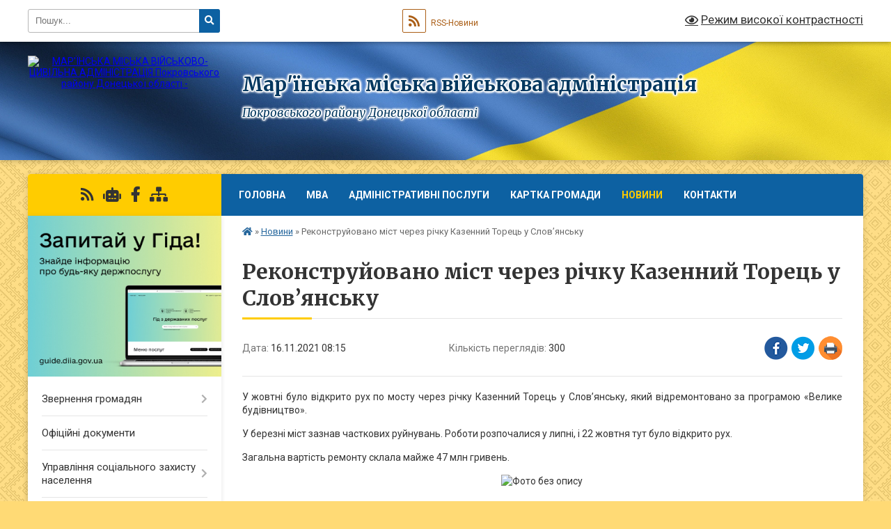

--- FILE ---
content_type: text/html; charset=UTF-8
request_url: https://maryinska-gromada.gov.ua/news/1637044276/
body_size: 14980
content:
<!DOCTYPE html>
<html lang="uk">
<head>
	<!--[if IE]><meta http-equiv="X-UA-Compatible" content="IE=edge"><![endif]-->
	<meta charset="utf-8">
	<meta name="viewport" content="width=device-width, initial-scale=1">
	<!--[if IE]><script>
		document.createElement('header');
		document.createElement('nav');
		document.createElement('main');
		document.createElement('section');
		document.createElement('article');
		document.createElement('aside');
		document.createElement('footer');
		document.createElement('figure');
		document.createElement('figcaption');
	</script><![endif]-->
	<title>Реконструйовано міст через річку Казенний Торець у Слов’янську | Мар'їнська міська військова адміністрація Покровського району Донецької області</title>
	<meta name="description" content="У жовтні було відкрито рух по мосту через річку Казенний Торець у Слов&amp;rsquo;янську, який відремонтовано за програмою &amp;laquo;Велике будівництво&amp;raquo;.  . . У березні міст зазнав часткових руйнувань. Роботи розпочалися у липні, і 22 жо">
	<meta name="keywords" content="Реконструйовано, міст, через, річку, Казенний, Торець, у, Слов’янську, |, Мар'їнська, міська, військова, адміністрація, Покровського, району, Донецької, області">

	
		<meta property="og:image" content="https://rada.info/upload/users_files/03333392/f40ce8684daf79eab64fa01434767327.jpg">
	<meta property="og:image:width" content="820">
	<meta property="og:image:height" content="461">
			<meta property="og:title" content="Реконструйовано міст через річку Казенний Торець у Слов’янську">
			<meta property="og:description" content="У жовтні було відкрито рух по мосту через річку Казенний Торець у Слов&amp;rsquo;янську, який відремонтовано за програмою &amp;laquo;Велике будівництво&amp;raquo;. &amp;nbsp;">
			<meta property="og:type" content="article">
	<meta property="og:url" content="https://maryinska-gromada.gov.ua/news/1637044276/">
		
		<link rel="apple-touch-icon" sizes="57x57" href="https://gromada.org.ua/apple-icon-57x57.png">
	<link rel="apple-touch-icon" sizes="60x60" href="https://gromada.org.ua/apple-icon-60x60.png">
	<link rel="apple-touch-icon" sizes="72x72" href="https://gromada.org.ua/apple-icon-72x72.png">
	<link rel="apple-touch-icon" sizes="76x76" href="https://gromada.org.ua/apple-icon-76x76.png">
	<link rel="apple-touch-icon" sizes="114x114" href="https://gromada.org.ua/apple-icon-114x114.png">
	<link rel="apple-touch-icon" sizes="120x120" href="https://gromada.org.ua/apple-icon-120x120.png">
	<link rel="apple-touch-icon" sizes="144x144" href="https://gromada.org.ua/apple-icon-144x144.png">
	<link rel="apple-touch-icon" sizes="152x152" href="https://gromada.org.ua/apple-icon-152x152.png">
	<link rel="apple-touch-icon" sizes="180x180" href="https://gromada.org.ua/apple-icon-180x180.png">
	<link rel="icon" type="image/png" sizes="192x192"  href="https://gromada.org.ua/android-icon-192x192.png">
	<link rel="icon" type="image/png" sizes="32x32" href="https://gromada.org.ua/favicon-32x32.png">
	<link rel="icon" type="image/png" sizes="96x96" href="https://gromada.org.ua/favicon-96x96.png">
	<link rel="icon" type="image/png" sizes="16x16" href="https://gromada.org.ua/favicon-16x16.png">
	<link rel="manifest" href="https://gromada.org.ua/manifest.json">
	<meta name="msapplication-TileColor" content="#ffffff">
	<meta name="msapplication-TileImage" content="https://gromada.org.ua/ms-icon-144x144.png">
	<meta name="theme-color" content="#ffffff">
	
	
		<meta name="robots" content="">
	
	<link rel="preconnect" href="https://fonts.googleapis.com">
	<link rel="preconnect" href="https://fonts.gstatic.com" crossorigin>
	<link href="https://fonts.googleapis.com/css?family=Merriweather:400i,700|Roboto:400,400i,700,700i&amp;subset=cyrillic-ext" rel="stylesheet">

    <link rel="preload" href="https://cdnjs.cloudflare.com/ajax/libs/font-awesome/5.9.0/css/all.min.css" as="style">
	<link rel="stylesheet" href="https://cdnjs.cloudflare.com/ajax/libs/font-awesome/5.9.0/css/all.min.css" integrity="sha512-q3eWabyZPc1XTCmF+8/LuE1ozpg5xxn7iO89yfSOd5/oKvyqLngoNGsx8jq92Y8eXJ/IRxQbEC+FGSYxtk2oiw==" crossorigin="anonymous" referrerpolicy="no-referrer" />
	
	
    <link rel="preload" href="//gromada.org.ua/themes/ukraine/css/styles_vip.css?v=3.37" as="style">
	<link rel="stylesheet" href="//gromada.org.ua/themes/ukraine/css/styles_vip.css?v=3.37">
	
	<link rel="stylesheet" href="//gromada.org.ua/themes/ukraine/css/103372/theme_vip.css?v=1767001071">
	
		<!--[if lt IE 9]>
	<script src="https://oss.maxcdn.com/html5shiv/3.7.2/html5shiv.min.js"></script>
	<script src="https://oss.maxcdn.com/respond/1.4.2/respond.min.js"></script>
	<![endif]-->
	<!--[if gte IE 9]>
	<style type="text/css">
		.gradient { filter: none; }
	</style>
	<![endif]-->

</head>
<body class="">

	<a href="#top_menu" class="skip-link link" aria-label="Перейти до головного меню (Alt+1)" accesskey="1">Перейти до головного меню (Alt+1)</a>
	<a href="#left_menu" class="skip-link link" aria-label="Перейти до бічного меню (Alt+2)" accesskey="2">Перейти до бічного меню (Alt+2)</a>
    <a href="#main_content" class="skip-link link" aria-label="Перейти до головного вмісту (Alt+3)" accesskey="3">Перейти до текстового вмісту (Alt+3)</a>

	

		<div id="all_screen">

						<section class="search_menu">
				<div class="wrap">
					<div class="row">
						<div class="grid-25 fl">
							<form action="https://maryinska-gromada.gov.ua/search/" class="search">
								<input type="text" name="q" value="" placeholder="Пошук..." aria-label="Введіть пошукову фразу" required>
								<button type="submit" name="search" value="y" aria-label="Натисніть, щоб здійснити пошук"><i class="fa fa-search"></i></button>
							</form>
							<a id="alt_version_eye" href="#" title="Режим високої контрастності" onclick="return set_special('579846ba7c260bb8fb4db2351958df90b2d50a70');"><i class="far fa-eye"></i></a>
						</div>
						<div class="grid-75">
							<div class="row">
								<div class="grid-25" style="padding-top: 13px;">
									<div id="google_translate_element"></div>
								</div>
								<div class="grid-25" style="padding-top: 13px;">
									<a href="https://gromada.org.ua/rss/103372/" class="rss" title="RSS-стрічка"><span><i class="fa fa-rss"></i></span> RSS-Новини</a>
								</div>
								<div class="grid-50 alt_version_block">

									<div class="alt_version">
										<a href="#" class="set_special_version" onclick="return set_special('579846ba7c260bb8fb4db2351958df90b2d50a70');"><i class="far fa-eye"></i> Режим високої контрастності</a>
									</div>

								</div>
								<div class="clearfix"></div>
							</div>
						</div>
						<div class="clearfix"></div>
					</div>
				</div>
			</section>
			
			<header>
				<div class="wrap">
					<div class="row">

						<div class="grid-25 logo fl">
							<a href="https://maryinska-gromada.gov.ua/" id="logo">
								<img src="https://rada.info/upload/users_files/03333392/gerb/Герб-Мар-їнської-громади.png" alt="МАР'ЇНСЬКА МІСЬКА ВІЙСЬКОВО-ЦИВІЛЬНА АДМІНІСТРАЦІЯ Покровського району Донецької області - ">
							</a>
						</div>
						<div class="grid-75 title fr">
							<div class="slogan_1">Мар'їнська міська військова адміністрація</div>
							<div class="slogan_2">Покровського району Донецької області</div>
						</div>
						<div class="clearfix"></div>

					</div>
					
										
				</div>
			</header>

			<div class="wrap">
				<section class="middle_block">

					<div class="row">
						<div class="grid-75 fr">
							<nav class="main_menu" id="top_menu">
								<ul>
																		<li class="">
										<a href="https://maryinska-gromada.gov.ua/main/">Головна</a>
																													</li>
																		<li class=" has-sub">
										<a href="https://maryinska-gromada.gov.ua/vca-22-48-28-06-05-2021/">МВА</a>
																				<button onclick="return show_next_level(this);" aria-label="Показати підменю"></button>
																														<ul>
																						<li>
												<a href="https://maryinska-gromada.gov.ua/kerivnictvo-22-53-10-06-05-2021/">Керівництво</a>
																																			</li>
																						<li>
												<a href="https://maryinska-gromada.gov.ua/strukturni-pidrozdili-vca-22-59-34-06-05-2021/">Структурні підрозділи МВА</a>
																																			</li>
																						<li>
												<a href="https://maryinska-gromada.gov.ua/pasport-23-04-08-06-05-2021/">Паспорт громади</a>
																																			</li>
																						<li>
												<a href="https://maryinska-gromada.gov.ua/polozhennya-pro-robotu-vca-09-46-41-17-05-2021/">Положення про роботу</a>
																																			</li>
																						<li>
												<a href="https://maryinska-gromada.gov.ua/plani-roboti-i-zviti-14-47-25-24-06-2021/">Плани роботи та звіти</a>
																																			</li>
																																</ul>
																			</li>
																		<li class=" has-sub">
										<a href="https://maryinska-gromada.gov.ua/administrativni-poslugi-22-36-24-06-05-2021/">Адміністративні послуги</a>
																				<button onclick="return show_next_level(this);" aria-label="Показати підменю"></button>
																														<ul>
																						<li>
												<a href="https://maryinska-gromada.gov.ua/pro-cnap-22-37-10-06-05-2021/">Про ЦНАП</a>
																																			</li>
																						<li>
												<a href="https://maryinska-gromada.gov.ua/​​​​​​​perelik-adminposlug-22-37-29-06-05-2021/">​​​​​​​Перелік адмінпослуг</a>
																																			</li>
																						<li>
												<a href="https://maryinska-gromada.gov.ua/​​​​​​​informacijni-kartki-adminposlug-22-37-48-06-05-2021/">​​​​​​​Інформаційні картки адмінпослуг</a>
																																			</li>
																						<li>
												<a href="https://maryinska-gromada.gov.ua/​​​​​​​blanki-zayav-22-38-12-06-05-2021/">​​​​​​​Бланки заяв</a>
																																			</li>
																						<li>
												<a href="https://maryinska-gromada.gov.ua/​​​​​​​platizhni-rekviziti-dlya-oplati-platnih-administrativnih-poslug-22-38-23-06-05-2021/">​​​​​​​Платіжні реквізити для оплати платних адміністративних послуг</a>
																																			</li>
																						<li>
												<a href="https://maryinska-gromada.gov.ua/korisna-informaciya-10-27-11-24-06-2021/">Корисна інформація</a>
																																			</li>
																						<li>
												<a href="https://maryinska-gromada.gov.ua/onlajnservisi-derzhavnih-poslug-11-08-37-10-11-2021/">Онлайн-сервіси державних послуг</a>
																																			</li>
																																</ul>
																			</li>
																		<li class="">
										<a href="https://maryinska-gromada.gov.ua/structure/">Картка громади</a>
																													</li>
																		<li class="active has-sub">
										<a href="https://maryinska-gromada.gov.ua/news/">Новини</a>
																				<button onclick="return show_next_level(this);" aria-label="Показати підменю"></button>
																														<ul>
																						<li>
												<a href="https://maryinska-gromada.gov.ua/derzhavna-podatkova-sluzhba-08-47-13-18-05-2021/">Державна податкова служба</a>
																																			</li>
																						<li>
												<a href="https://maryinska-gromada.gov.ua/marinskij-rajonnij-centr-zajnyatosti-09-19-07-23-11-2021/">Селидівське управління Покровської філії Донецького обласного центру зайнятості</a>
																																			</li>
																						<li>
												<a href="https://maryinska-gromada.gov.ua/derzhavna-sluzhba-ukraini-z-pitan-praci-09-24-32-01-07-2021/">Державна служба України з питань праці</a>
																																			</li>
																						<li>
												<a href="https://maryinska-gromada.gov.ua/pensijnij-fond-ukraini-15-39-07-21-09-2021/">Пенсійний фонд України</a>
																																			</li>
																						<li>
												<a href="https://maryinska-gromada.gov.ua/velike-budivnictvo-13-47-35-23-12-2021/">"Велике будівництво"</a>
																																			</li>
																						<li>
												<a href="https://maryinska-gromada.gov.ua/novini-11-18-13-22-06-2021/">новини</a>
																																			</li>
																																</ul>
																			</li>
																		<li class="">
										<a href="https://maryinska-gromada.gov.ua/feedback/">Контакти</a>
																													</li>
																										</ul>

								<button class="menu-button" id="open-button"><i class="fas fa-bars"></i> Меню сайту</button>

							</nav>
							
							<div class="clearfix"></div>

														<section class="bread_crumbs">
								<div xmlns:v="http://rdf.data-vocabulary.org/#"><a href="https://maryinska-gromada.gov.ua/" title="Головна сторінка"><i class="fas fa-home"></i></a> &raquo; <a href="https://maryinska-gromada.gov.ua/news/" aria-current="page">Новини</a>  &raquo; <span>Реконструйовано міст через річку Казенний Торець у Слов’янську</span></div>
							</section>
							
							<main id="main_content">

																											<h1>Реконструйовано міст через річку Казенний Торець у Слов’янську</h1>


<div class="row">
	<div class="grid-30 one_news_date">
		Дата: <span>16.11.2021 08:15</span>
	</div>
	<div class="grid-30 one_news_count">
		Кількість переглядів: <span>300</span>
	</div>
		<div class="grid-30 one_news_socials">
		<button class="social_share" data-type="fb" aria-label="Поширити у Фейсбук"><img src="//gromada.org.ua/themes/ukraine/img/share/fb.png" alt="Іконка Facebook"></button>
		<button class="social_share" data-type="tw" aria-label="Поширити в Tweitter"><img src="//gromada.org.ua/themes/ukraine/img/share/tw.png" alt="Іконка Twitter"></button>
		<button class="print_btn" onclick="window.print();" aria-label="Надрукувати статтю"><img src="//gromada.org.ua/themes/ukraine/img/share/print.png" alt="Значок принтера"></button>
	</div>
		<div class="clearfix"></div>
</div>

<hr>

<p style="text-align: justify;">У жовтні було відкрито рух по мосту через річку Казенний Торець у Слов&rsquo;янську, який відремонтовано за програмою &laquo;Велике будівництво&raquo;. &nbsp;</p>

<p style="text-align: justify;">У березні міст зазнав часткових руйнувань. Роботи розпочалися у липні, і 22 жовтня тут було відкрито рух.&nbsp;</p>

<p style="text-align: justify;">Загальна вартість ремонту склала майже 47 млн гривень.</p>

<p style="text-align: center;"><img alt="Фото без опису"  alt="" src="https://rada.info/upload/users_files/03333392/f40ce8684daf79eab64fa01434767327.jpg" style="width: 450px; height: 253px;" /></p>

<p style="text-align: center;">&nbsp;</p>
<div class="clearfix"></div>

<hr>

<div class="row gallery">

			<div class="grid-20" id="sort_784452">
			<div class="one_album">
				<div class="img">
					<a href="https://rada.info/upload/users_files/03333392/gallery/large/4.2.jpg" title="">
						<img src="https://rada.info/upload/users_files/03333392/gallery/small/4.2.jpg" alt="">
					</a>
				</div>
				<div class="name">
											<a href="https://rada.info/upload/users_files/03333392/gallery/large/4.2.jpg" class="photo" title=""></a>
									</div>
							</div>
		</div>
			<div class="grid-20" id="sort_784453">
			<div class="one_album">
				<div class="img">
					<a href="https://rada.info/upload/users_files/03333392/gallery/large/4.4.jpg" title="">
						<img src="https://rada.info/upload/users_files/03333392/gallery/small/4.4.jpg" alt="">
					</a>
				</div>
				<div class="name">
											<a href="https://rada.info/upload/users_files/03333392/gallery/large/4.4.jpg" class="photo" title=""></a>
									</div>
							</div>
		</div>
			<div class="grid-20" id="sort_784454">
			<div class="one_album">
				<div class="img">
					<a href="https://rada.info/upload/users_files/03333392/gallery/large/4.5.jpg" title="">
						<img src="https://rada.info/upload/users_files/03333392/gallery/small/4.5.jpg" alt="">
					</a>
				</div>
				<div class="name">
											<a href="https://rada.info/upload/users_files/03333392/gallery/large/4.5.jpg" class="photo" title=""></a>
									</div>
							</div>
		</div>
			<div class="grid-20" id="sort_784455">
			<div class="one_album">
				<div class="img">
					<a href="https://rada.info/upload/users_files/03333392/gallery/large/4.3.jpg" title="">
						<img src="https://rada.info/upload/users_files/03333392/gallery/small/4.3.jpg" alt="">
					</a>
				</div>
				<div class="name">
											<a href="https://rada.info/upload/users_files/03333392/gallery/large/4.3.jpg" class="photo" title=""></a>
									</div>
							</div>
		</div>
			<div class="grid-20" id="sort_784456">
			<div class="one_album">
				<div class="img">
					<a href="https://rada.info/upload/users_files/03333392/gallery/large/4.6.jpg" title="">
						<img src="https://rada.info/upload/users_files/03333392/gallery/small/4.6.jpg" alt="">
					</a>
				</div>
				<div class="name">
											<a href="https://rada.info/upload/users_files/03333392/gallery/large/4.6.jpg" class="photo" title=""></a>
									</div>
							</div>
		</div>
		<div class="clearfix"></div>

</div>
<hr>


<p><a href="https://maryinska-gromada.gov.ua/news/" class="btn btn-grey">&laquo; повернутися</a></p>																	
							</main>
						</div>
						<div class="grid-25 fl">

							<div class="project_name">
								<a href="https://gromada.org.ua/rss/103372/" rel="nofollow" target="_blank" title="RSS-стрічка новин сайту"><i class="fas fa-rss"></i></a>
																<a href="https://maryinska-gromada.gov.ua/feedback/#chat_bot" title="Наша громада в смартфоні"><i class="fas fa-robot"></i></a>
																																<a href="https://www.facebook.com/marinskavca" rel="nofollow" target="_blank" title="Приєднуйтесь до нас у Facebook"><i class="fab fa-facebook-f"></i></a>																								<a href="https://maryinska-gromada.gov.ua/sitemap/" title="Мапа сайту"><i class="fas fa-sitemap"></i></a>
							</div>
														<aside class="left_sidebar">
							
																<div class="diia_guide">
									<a href="https://guide.diia.gov.ua/" rel="nofollow" target="_blank" title="Посилання на Гіда з державних послуг"><img src="https://gromada.org.ua/upload/diia_guide.jpg" alt="Гід державних послуг"></a>
								</div>
								
																<nav class="sidebar_menu" id="left_menu">
									<ul>
																				<li class=" has-sub">
											<a href="https://maryinska-gromada.gov.ua/zvernennya-gromadyan-12-52-05-18-05-2021/">Звернення громадян</a>
																						<button onclick="return show_next_level(this);" aria-label="Показати підменю"></button>
																																	<i class="fa fa-chevron-right"></i>
											<ul>
																								<li class="">
													<a href="https://maryinska-gromada.gov.ua/poryadok-provedennya-osobistih-prijomiv-13-01-44-28-05-2021/">Порядок проведення особистих прийомів</a>
																																						</li>
																								<li class=" has-sub">
													<a href="https://maryinska-gromada.gov.ua/grafiki-prijomu-gromadyan-10-27-05-28-05-2021/">Графіки прийому громадян</a>
																										<button onclick="return show_next_level(this);" aria-label="Показати підменю"></button>
																																							<i class="fa fa-chevron-right"></i>
													<ul>
																												<li><a href="https://maryinska-gromada.gov.ua/grafik-osobistogo-prijomu-gromadyan-11-18-53-28-05-2021/">Графік особистих, спільних прийомів громадян, особистих прийомів осіб, які потребують безоплатної первинної правової допомоги, "Прямої лінії"</a></li>
																												<li><a href="https://maryinska-gromada.gov.ua/grafik-viiznih-prijomiv-11-29-05-28-05-2021/">Графік виїзних прийомів</a></li>
																																									</ul>
																									</li>
																								<li class="">
													<a href="https://maryinska-gromada.gov.ua/poryadok-rozglyadu-zvernen-gromadyan-12-58-24-28-05-2021/">Порядок розгляду письмових звернень громадян</a>
																																						</li>
																																			</ul>
																					</li>
																				<li class="">
											<a href="https://maryinska-gromada.gov.ua/docs/">Офіційні документи</a>
																																</li>
																				<li class=" has-sub">
											<a href="https://maryinska-gromada.gov.ua/socialnij-zahist-naselennya-22-45-31-06-05-2021/">Управління соціального захисту населення</a>
																						<button onclick="return show_next_level(this);" aria-label="Показати підменю"></button>
																																	<i class="fa fa-chevron-right"></i>
											<ul>
																								<li class="">
													<a href="https://maryinska-gromada.gov.ua/programa-socialnogo-zahistu-ta-pidtrimki-vnutrishno-peremischenih-osib-na-20242025-roki-14-08-02-25-07-2025/">Програма соціального захисту та підтримки внутрішньо переміщених осіб на 2024-2025 роки</a>
																																						</li>
																								<li class="">
													<a href="https://maryinska-gromada.gov.ua/socialni-proekti-12-59-04-27-01-2022/">Соціальні проєкти</a>
																																						</li>
																								<li class="">
													<a href="https://maryinska-gromada.gov.ua/bjudzhetni-zapiti-na-20222024-roki-11-05-04-30-11-2021/">Бюджетні запити на 2022-2024 роки</a>
																																						</li>
																								<li class="">
													<a href="https://maryinska-gromada.gov.ua/administrativni-poslugi-socialnogo-harakteru-09-06-58-18-08-2021/">Адміністративні послуги соціального характеру</a>
																																						</li>
																								<li class="">
													<a href="https://maryinska-gromada.gov.ua/pasporti-bjudzhetnih-program-miscevogo-bjudzhetu-11-02-14-13-12-2023/">Паспорти бюджетних програм місцевого бюджету</a>
																																						</li>
																																			</ul>
																					</li>
																				<li class=" has-sub">
											<a href="https://maryinska-gromada.gov.ua/bjudzhet-22-45-49-06-05-2021/">Бюджет</a>
																						<button onclick="return show_next_level(this);" aria-label="Показати підменю"></button>
																																	<i class="fa fa-chevron-right"></i>
											<ul>
																								<li class="">
													<a href="https://maryinska-gromada.gov.ua/upravlinnya-mistobuduvannya-arhitekturi-ta-zhitlovokomunalnogo-gospodarstva-08-55-24-21-07-2021/">Паспорти бюджетних програм управління містобудування, архітектури та житлово-комунального господарства</a>
																																						</li>
																								<li class="">
													<a href="https://maryinska-gromada.gov.ua/proekti-bjudzhetu-marinskoi-miskoi-teritorialnoi-gromadi-12-21-42-13-12-2023/">Проєкти бюджету Мар'їнської міської територіальної громади</a>
																																						</li>
																								<li class=" has-sub">
													<a href="https://maryinska-gromada.gov.ua/zviti-pro-vikonannya-pasportiv-bjudzhetnih-program-13-53-43-17-01-2022/">Бюджетні запити служби у справах дітей Мар'їнської МВА</a>
																										<button onclick="return show_next_level(this);" aria-label="Показати підменю"></button>
																																							<i class="fa fa-chevron-right"></i>
													<ul>
																												<li><a href="https://maryinska-gromada.gov.ua/finansove-upravlinnya-mar’inskoi-mvca-13-54-19-17-01-2022/">Фінансове управління Мар’їнської МВЦА</a></li>
																												<li><a href="https://maryinska-gromada.gov.ua/viddil-buhgalterskogo-obliku-ta-zvitnosti-mar’inskoi-mvca-14-00-37-17-01-2022/">Відділ бухгалтерського обліку та звітності Мар’їнської МВЦА</a></li>
																												<li><a href="https://maryinska-gromada.gov.ua/upravlinnya-mistobuduvannya-arhitekturi-ta-zhitlovo-komunalnogo-gospodarstva-08-47-56-19-01-2022/">Управління містобудування, архітектури та житлово-  комунального господарства</a></li>
																																									</ul>
																									</li>
																								<li class="">
													<a href="https://maryinska-gromada.gov.ua/bjudzhet-marinskoi-miskoi-teritorialnoi-gromadi-na-2024-rik-22-22-15-13-02-2024/">Бюджет Мар'їнської міської територіальної громади на 2024 рік</a>
																																						</li>
																								<li class="">
													<a href="https://maryinska-gromada.gov.ua/vikonannya-bjudzhetu-mar’inskoi-miskoi-teritorialnoi-gromadi-10-24-11-01-11-2021/">Виконання бюджету Мар’їнської міської територіальної громади</a>
																																						</li>
																								<li class="">
													<a href="https://maryinska-gromada.gov.ua/bjudzhetni-zapiti-na-20222024-roki-08-51-24-26-11-2021/">БЮДЖЕТНІ ЗАПИТИ НА 2022-2024 РОКИ</a>
																																						</li>
																								<li class="">
													<a href="https://maryinska-gromada.gov.ua/bjudzhetni-zapiti-na-20202024-roki-upravlinnya-mistobuduvannya-arhitekturi-ta-zhitlovokomunalnogo-gospodarstva-08-35-37-30-11-2021/">Бюджетні запити на 2020-2024 роки управління містобудування, архітектури та житлово-комунального господарства</a>
																																						</li>
																								<li class="">
													<a href="https://maryinska-gromada.gov.ua/pasporti-bjudzhetnih-program-finansovogo-upravlinnya-13-47-59-20-01-2022/">Паспорти бюджетних програм фінансового управління</a>
																																						</li>
																								<li class="">
													<a href="https://maryinska-gromada.gov.ua/bjudzhet-mar’inskoi-miskoi-teritorialnoi-gromadi-na-2022-rik-13-46-53-29-12-2021/">Бюджет Мар’їнської міської територіальної громади на 2022 рік</a>
																																						</li>
																								<li class="">
													<a href="https://maryinska-gromada.gov.ua/pasporti-bjudzhetnih-program-sluzhbi-u-spravah-ditej-13-54-25-07-02-2025/">Паспорти бюджетних програм служби у справах дітей</a>
																																						</li>
																								<li class="">
													<a href="https://maryinska-gromada.gov.ua/prognoz-bjudzhetu-mar’inskoi-miskoi-teritorialnoi-gromadi-na-20222024-roki-09-22-47-13-08-2021/">Прогноз бюджету Мар’їнської міської територіальної громади на 2022-2024 роки</a>
																																						</li>
																								<li class="">
													<a href="https://maryinska-gromada.gov.ua/bjudzhet-marinskoi-miskoi-teritorialnoi-gromadi-na-2023-rik-12-58-20-27-12-2022/">Бюджет Мар'їнської міської територіальної громади на 2023 рік</a>
																																						</li>
																								<li class="">
													<a href="https://maryinska-gromada.gov.ua/bjudzhet-marinskoi-miskoi-teritorialnoi-gromadi-na-2025-rik-13-58-33-17-12-2024/">Бюджет Мар'їнської міської територіальної громади на 2025 рік</a>
																																						</li>
																																			</ul>
																					</li>
																				<li class=" has-sub">
											<a href="https://maryinska-gromada.gov.ua/​​​​​​​osvita-22-46-05-06-05-2021/">​​​​​​​Освіта</a>
																						<button onclick="return show_next_level(this);" aria-label="Показати підменю"></button>
																																	<i class="fa fa-chevron-right"></i>
											<ul>
																								<li class="">
													<a href="https://maryinska-gromada.gov.ua/koordinacijna-rada-z-pitan-utverdzhennya-ukrainskoi-nacionalnoi-ta-gromadyanskoi-identichnosti-16-13-43-06-04-2025/">Координаційна рада з питань утвердження української національної та громадянської ідентичності</a>
																																						</li>
																								<li class="">
													<a href="https://maryinska-gromada.gov.ua/molodizhna-rada-16-17-33-06-04-2025/">Молодіжна рада</a>
																																						</li>
																								<li class="">
													<a href="https://maryinska-gromada.gov.ua/zakladi-doshkilnoi-osviti-gromadi-14-48-49-07-07-2021/">Заклади дошкільної освіти громади</a>
																																						</li>
																								<li class="">
													<a href="https://maryinska-gromada.gov.ua/zakladi-zagalnoi-serednoi-osviti-14-55-19-07-07-2021/">Заклади загальної середньої освіти</a>
																																						</li>
																								<li class="">
													<a href="https://maryinska-gromada.gov.ua/zakladi-pozashkilnoi-osviti-08-21-37-08-07-2021/">Заклади позашкільної освіти</a>
																																						</li>
																																			</ul>
																					</li>
																				<li class=" has-sub">
											<a href="https://maryinska-gromada.gov.ua/​​​​​​​kadrova-politika-22-46-27-06-05-2021/">​​​​​​​Кадрова політика</a>
																						<button onclick="return show_next_level(this);" aria-label="Показати підменю"></button>
																																	<i class="fa fa-chevron-right"></i>
											<ul>
																								<li class="">
													<a href="https://maryinska-gromada.gov.ua/vakansii-14-33-46-14-05-2021/">Вакансії</a>
																																						</li>
																								<li class="">
													<a href="https://maryinska-gromada.gov.ua/pravila-vnutrishnogo-trudovogo-rozporyadku-15-52-57-17-01-2022/">Правила внутрішнього трудового розпорядку</a>
																																						</li>
																								<li class="">
													<a href="https://maryinska-gromada.gov.ua/posadovi-instrukcii-pracivnikiv-mar’inskoi-mvca-14-24-04-02-02-2022/">Посадові інструкції працівників Мар’їнської МВЦА</a>
																																						</li>
																								<li class="">
													<a href="https://maryinska-gromada.gov.ua/ochischennya-vladi-08-23-15-08-06-2021/">Очищення влади</a>
																																						</li>
																																			</ul>
																					</li>
																				<li class=" has-sub">
											<a href="https://maryinska-gromada.gov.ua/zapobigannya-korupcii-22-46-45-06-05-2021/">Запобігання та протидія корупції</a>
																						<button onclick="return show_next_level(this);" aria-label="Показати підменю"></button>
																																	<i class="fa fa-chevron-right"></i>
											<ul>
																								<li class="">
													<a href="https://maryinska-gromada.gov.ua/oficijni-dokumenti-19-55-47-07-02-2024/">Офіційні документи</a>
																																						</li>
																																			</ul>
																					</li>
																				<li class=" has-sub">
											<a href="https://maryinska-gromada.gov.ua/​​​​​​​regulyatorna-politika-22-47-03-06-05-2021/">​​​​​​​Регуляторна політика</a>
																						<button onclick="return show_next_level(this);" aria-label="Показати підменю"></button>
																																	<i class="fa fa-chevron-right"></i>
											<ul>
																								<li class="">
													<a href="https://maryinska-gromada.gov.ua/ekspertni-visnovki-15-17-57-01-12-2021/">Експертні висновки</a>
																																						</li>
																								<li class="">
													<a href="https://maryinska-gromada.gov.ua/proekti-regulyatornih-aktiv-13-18-40-10-06-2021/">Проєкти регуляторних актів</a>
																																						</li>
																																			</ul>
																					</li>
																				<li class="">
											<a href="https://maryinska-gromada.gov.ua/​​​​​​​arhivnij-sektor-22-47-16-06-05-2021/">​​​​​​​Архівний сектор</a>
																																</li>
																				<li class=" has-sub">
											<a href="https://maryinska-gromada.gov.ua/ekonomika-gromadi-22-41-25-06-05-2021/">Економіка громади</a>
																						<button onclick="return show_next_level(this);" aria-label="Показати підменю"></button>
																																	<i class="fa fa-chevron-right"></i>
											<ul>
																								<li class="">
													<a href="https://maryinska-gromada.gov.ua/ogoloshennya-15-47-28-06-10-2021/">ОГОЛОШЕННЯ</a>
																																						</li>
																																			</ul>
																					</li>
																				<li class=" has-sub">
											<a href="https://maryinska-gromada.gov.ua/civilnij-zahist-11-28-34-12-07-2021/">Цивільний захист, мобілізаційна робота та безпека життєдіяльності</a>
																						<button onclick="return show_next_level(this);" aria-label="Показати підменю"></button>
																																	<i class="fa fa-chevron-right"></i>
											<ul>
																								<li class="">
													<a href="https://maryinska-gromada.gov.ua/pozhezhna-bezpeka-11-30-34-12-07-2021/">Пожежна безпека</a>
																																						</li>
																								<li class="">
													<a href="https://maryinska-gromada.gov.ua/kriterii-viznachennya-pidpriemstv-ustanov-i-organizacij-yaki-majut-vazhlive-znachennya-dlya-zadovolennya-potreb-teritorialnoi-gromadi-v-osob-00-19-06-09-11-2023/">Мобілізаційна робота</a>
																																						</li>
																								<li class="">
													<a href="https://maryinska-gromada.gov.ua/minna-bezpeka-10-45-37-30-06-2025/">Мінна безпека</a>
																																						</li>
																								<li class="">
													<a href="https://maryinska-gromada.gov.ua/zahisni-sporudi-13-11-52-02-02-2023/">Захисні споруди</a>
																																						</li>
																								<li class="">
													<a href="https://maryinska-gromada.gov.ua/protokoli-zasidannya-komisii-z-pitan-teb-ta-ns-marinskoi-mvca-08-48-27-17-02-2022/">Протоколи засідання комісії з питань ТЕБ та НС Мар'їнської МВЦА</a>
																																						</li>
																								<li class="">
													<a href="https://maryinska-gromada.gov.ua/bezpeka-na-vodi-09-22-27-29-07-2021/">Безпека на воді</a>
																																						</li>
																																			</ul>
																					</li>
																				<li class="">
											<a href="https://maryinska-gromada.gov.ua/informaciya-dlya-gromadyan-ukraini-yaki-prozhivajut-na-timchasovo-okupovanih-teritoriyah-avtonomnoi-respubliki-krim-m-sevastopolya-doneckoi--09-47-05-/">Інформація для громадян України, які проживають на тимчасово окупованих територіях</a>
																																</li>
																				<li class=" has-sub">
											<a href="https://maryinska-gromada.gov.ua/upravlinnya-mistobuduvannyaarhitekturi-ta-zhitlovokomunalnogo-gospodarstva-11-38-21-19-10-2021/">Управління містобудування, архітектури та житлово-комунального господарства</a>
																						<button onclick="return show_next_level(this);" aria-label="Показати підменю"></button>
																																	<i class="fa fa-chevron-right"></i>
											<ul>
																								<li class="">
													<a href="https://maryinska-gromada.gov.ua/viddil-z-upravlinnya-komunalnim-majnom-ta-publichnih-zakupivel-11-42-34-19-10-2021/">Відділ з управління комунальним майном та публічних закупівель</a>
																																						</li>
																								<li class="">
													<a href="https://maryinska-gromada.gov.ua/nakazi-11-57-12-02-02-2024/">Накази</a>
																																						</li>
																								<li class=" has-sub">
													<a href="https://maryinska-gromada.gov.ua/viddil-zemelnih-vidnosin-agropromislovogo-rozvitku-ta-zahistu-dovkillya-13-16-17-07-02-2022/">Відділ земельних відносин, агропромислового розвитку та захисту довкілля</a>
																										<button onclick="return show_next_level(this);" aria-label="Показати підменю"></button>
																																							<i class="fa fa-chevron-right"></i>
													<ul>
																												<li><a href="https://maryinska-gromada.gov.ua/agropromislovij-rozvitok-13-17-44-07-02-2022/">Агропромисловий розвиток</a></li>
																																									</ul>
																									</li>
																								<li class="">
													<a href="https://maryinska-gromada.gov.ua/ogoloshennya-12-43-21-25-07-2023/">Оголошення</a>
																																						</li>
																																			</ul>
																					</li>
																				<li class="">
											<a href="https://maryinska-gromada.gov.ua/fizichna-kultura-ta-sport-20-28-31-14-10-2024/">Фізична культура і спорт</a>
																																</li>
																				<li class=" has-sub">
											<a href="https://maryinska-gromada.gov.ua/bezbarernist-16-44-31-05-06-2025/">Безбар'єрність</a>
																						<button onclick="return show_next_level(this);" aria-label="Показати підменю"></button>
																																	<i class="fa fa-chevron-right"></i>
											<ul>
																								<li class="">
													<a href="https://maryinska-gromada.gov.ua/zakonodavstvo-16-46-50-05-06-2025/">Законодавство</a>
																																						</li>
																								<li class="">
													<a href="https://maryinska-gromada.gov.ua/normuvannya-16-48-23-05-06-2025/">Нормування</a>
																																						</li>
																								<li class="">
													<a href="https://maryinska-gromada.gov.ua/metodologiya-ta-navchannya-16-49-56-05-06-2025/">Методологія та навчання</a>
																																						</li>
																								<li class="">
													<a href="https://maryinska-gromada.gov.ua/diyalnist-uryadu-16-51-06-05-06-2025/">Діяльність Уряду</a>
																																						</li>
																								<li class="">
													<a href="https://maryinska-gromada.gov.ua/novini-19-02-37-10-10-2025/">Новини</a>
																																						</li>
																																			</ul>
																					</li>
																				<li class=" has-sub">
											<a href="https://maryinska-gromada.gov.ua/administrativna-komisiya-13-49-47-02-06-2021/">Адміністративна комісія</a>
																						<button onclick="return show_next_level(this);" aria-label="Показати підменю"></button>
																																	<i class="fa fa-chevron-right"></i>
											<ul>
																								<li class="">
													<a href="https://maryinska-gromada.gov.ua/robota-administrativnoi-komisii-14-02-03-02-06-2021/">Нормативно-правова база</a>
																																						</li>
																								<li class="">
													<a href="https://maryinska-gromada.gov.ua/diyalnist-administrativnoi-komisii-08-28-32-11-06-2021/">Діяльність адміністративної комісії</a>
																																						</li>
																																			</ul>
																					</li>
																				<li class="">
											<a href="https://maryinska-gromada.gov.ua/mistobuduvannya-ta-arhitektura-11-17-20-20-09-2021/">Містобудування та архітектура</a>
																																</li>
																				<li class="">
											<a href="https://maryinska-gromada.gov.ua/blagoustrij-gromadi-13-00-07-15-07-2021/">Благоустрій</a>
																																</li>
																				<li class="">
											<a href="https://maryinska-gromada.gov.ua/nacionalnij-sprotiv-11-30-11-10-07-2025/">Національний спротив</a>
																																</li>
																				<li class=" has-sub">
											<a href="https://maryinska-gromada.gov.ua/zhitlovokomunalne-gospodarstvo-15-48-00-22-09-2021/">Житлово-комунальне господарство</a>
																						<button onclick="return show_next_level(this);" aria-label="Показати підменю"></button>
																																	<i class="fa fa-chevron-right"></i>
											<ul>
																								<li class="">
													<a href="https://maryinska-gromada.gov.ua/ogoloshennya-12-04-09-24-09-2021/">Оголошення</a>
																																						</li>
																								<li class="">
													<a href="https://maryinska-gromada.gov.ua/tarifi-na-komunalni-poslugi-11-21-23-05-01-2022/">Тарифи на комунальні послуги</a>
																																						</li>
																																			</ul>
																					</li>
																				<li class="">
											<a href="https://maryinska-gromada.gov.ua/rada-z-pitan-vnutrishno-peremischenih-osib-pri-mar’inskij-miskij-vijskovij-administracii-10-12-57-19-06-2024/">Рада з питань внутрішньо переміщених осіб при Мар’їнській міській військовій адміністрації</a>
																																</li>
																				<li class=" has-sub">
											<a href="https://maryinska-gromada.gov.ua/memorial-pamyati-zagiblih-geroiv-z-marinskoi-gromadi-10-31-50-22-01-2025/">Меморіал пам'яті загиблих Героїв з Мар'їнської громади</a>
																						<button onclick="return show_next_level(this);" aria-label="Показати підменю"></button>
																																	<i class="fa fa-chevron-right"></i>
											<ul>
																								<li class="">
													<a href="https://maryinska-gromada.gov.ua/slava-geroyam-11-07-34-06-03-2025/">Слава Героям!</a>
																																						</li>
																																			</ul>
																					</li>
																				<li class="">
											<a href="https://maryinska-gromada.gov.ua/konsultacii-z-gromadskistju-13-52-12-26-07-2021/">Консультації з громадськістю</a>
																																</li>
																				<li class=" has-sub">
											<a href="https://maryinska-gromada.gov.ua/medichna-galuz-09-09-41-07-07-2021/">Медична галузь</a>
																						<button onclick="return show_next_level(this);" aria-label="Показати підменю"></button>
																																	<i class="fa fa-chevron-right"></i>
											<ul>
																								<li class="">
													<a href="https://maryinska-gromada.gov.ua/zvitnist-knp-mar’inskij-centr-pervinnoi-medikosanitarnoi-dopomogi-08-30-13-13-08-2021/">Звітність КНП "Мар’їнський центр первинної медико-санітарної допомоги"</a>
																																						</li>
																																			</ul>
																					</li>
																				<li class="">
											<a href="https://maryinska-gromada.gov.ua/reestraciya-kolektivnih-dogovoriv-zmin-dopovnen-do-nih-10-49-15-15-06-2021/">Реєстрація колективних договорів, змін (доповнень) до них</a>
																																</li>
																				<li class=" has-sub">
											<a href="https://maryinska-gromada.gov.ua/publichna-informaciya-12-55-53-02-07-2021/">Доступ до публічної інформації</a>
																						<button onclick="return show_next_level(this);" aria-label="Показати підменю"></button>
																																	<i class="fa fa-chevron-right"></i>
											<ul>
																								<li class="">
													<a href="https://maryinska-gromada.gov.ua/finansovi-resursi-09-40-11-02-12-2021/">Фінансові ресурси</a>
																																						</li>
																								<li class="">
													<a href="https://maryinska-gromada.gov.ua/zviti-pro-rozglyad-zapitiv-na-publichnu-informaciju-13-01-21-02-07-2021/">Звіти про розгляд запитів на публічну інформацію</a>
																																						</li>
																																			</ul>
																					</li>
																				<li class=" has-sub">
											<a href="https://maryinska-gromada.gov.ua/gromadska-platforma-08-40-22-22-06-2021/">Громадська платформа</a>
																						<button onclick="return show_next_level(this);" aria-label="Показати підменю"></button>
																																	<i class="fa fa-chevron-right"></i>
											<ul>
																								<li class="">
													<a href="https://maryinska-gromada.gov.ua/polozhennya-pro-gromadsku-platformu-08-42-58-22-06-2021/">Положення  про Громадську платформу</a>
																																						</li>
																																			</ul>
																					</li>
																				<li class="">
											<a href="https://maryinska-gromada.gov.ua/perelik-perejmenovanih-vulic-08-00-26-14-07-2021/">Перелік перейменованих вулиць</a>
																																</li>
																				<li class="">
											<a href="https://maryinska-gromada.gov.ua/prava-i-svobodi-nacionalnih-menshin-spilnot-11-10-40-05-06-2025/">Права і свободи національних меншин (спільнот)</a>
																																</li>
																				<li class=" has-sub">
											<a href="https://maryinska-gromada.gov.ua/zapobigannya-ta-protidiya-nasilstvu-torgivli-ljudmi-17-59-11-25-08-2021/">Забезпечення гендерної рівності, запобігання та протидія насильству і торгівлі людьми</a>
																						<button onclick="return show_next_level(this);" aria-label="Показати підменю"></button>
																																	<i class="fa fa-chevron-right"></i>
											<ul>
																								<li class="">
													<a href="https://maryinska-gromada.gov.ua/genderna-rivnist-16-21-43-29-04-2025/">Гендерна рівність</a>
																																						</li>
																																			</ul>
																					</li>
																				<li class=" has-sub">
											<a href="https://maryinska-gromada.gov.ua/sluzhba-u-spravah-ditej-15-25-41-29-10-2021/">Служба у справах дітей</a>
																						<button onclick="return show_next_level(this);" aria-label="Показати підменю"></button>
																																	<i class="fa fa-chevron-right"></i>
											<ul>
																								<li class="">
													<a href="https://maryinska-gromada.gov.ua/simejni-formi-vihovannya-12-09-00-02-11-2023/">Сімейні форми виховання</a>
																																						</li>
																								<li class="">
													<a href="https://maryinska-gromada.gov.ua/cij-ditini-potribna-rodina-13-22-30-02-11-2023/">Цій дитині потрібна родина</a>
																																						</li>
																																			</ul>
																					</li>
																													</ul>
								</nav>

																	<div class="petition_block">

	<div class="petition_title">Публічні закупівлі</div>

		<p><a href="https://maryinska-gromada.gov.ua/prozorro/" title="Прозорро - публічні закупівлі"><img src="//gromada.org.ua/themes/ukraine/img/prozorro_logo.png?v=2025" alt="Банер Прозорро"></a></p>
	
		<p><a href="https://maryinska-gromada.gov.ua/openbudget/" title="Відкритий бюджет - структура річного бюджету громади"><img src="//gromada.org.ua/themes/ukraine/img/openbudget_logo.png?v=2025" alt="OpenBudget - логотип"></a></p>
	
	
</div>								
																	<div class="petition_block">
	
	<div class="petition_title">Особистий кабінет користувача</div>

		<div class="alert alert-warning">
		Ви не авторизовані. Для того, щоб мати змогу створювати або підтримувати петиції<br>
		<a href="#auth_petition" class="open-popup add_petition btn btn-yellow btn-small btn-block" style="margin-top: 10px;"><i class="fa fa-user"></i> авторизуйтесь</a>
	</div>
		
			<div class="petition_title">Система петицій</div>
		
					<div class="none_petition">Немає петицій, за які можна голосувати</div>
						
		
	
</div>
								
								
																	<div class="appeals_block">

	
				<div class="appeals_title">Посадові особи</div>

				<div class="one_sidebar_person">
			<div class="row">
				<div class="grid-30">
					<div class="img"><a href="https://maryinska-gromada.gov.ua/persons/671/"><img src="https://rada.info/upload/users_files/nodeputat.jpg" alt="Григулець Юрій Васильович - Начальник Мар'їнської міської військової адміністрації Покровського району Донецької області"></a></div>
				</div>
				<div class="grid-70">
					<div class="title">
						<strong>Григулець Юрій Васильович</strong><br>
						<small>Начальник Мар'їнської міської військової адміністрації Покровського району Донецької області</small>
					</div>
					<a href="#add_appeal" data-id="671" class="open-popup add_appeal"><i class="fab fa-telegram-plane"></i> Написати звернення</a>
				</div>
				<div class="clearfix"></div>
			</div>
					</div>
		
						
				<div class="alert alert-info">
			<a href="#auth_person" class="alert-link open-popup"><i class="fas fa-unlock-alt"></i> Кабінет посадової особи</a>
		</div>
			
	
</div>								
								
																<div id="banner_block">

									<p><strong>&nbsp;<a rel="nofollow" href="https://maryinska-gromada.gov.ua/memorial-pamyati-zagiblih-geroiv-z-marinskoi-gromadi-10-31-50-22-01-2025/"><img alt="Фото без опису" src="https://rada.info/upload/users_files/03333392/defa8f395281e21e706eb1b772f804c7.jpg" style="width: 300px; height: 199px;" /></a></strong></p>

<p><strong><a rel="nofollow" href="https://rada.info/upload/users_files/03333392/59bf2020da5921232e6d74557a9343fa.pdf"><img alt="Фото без опису" src="https://rada.info/upload/users_files/03333392/b0bfd99c0aeeb2d9b5a82f5b8cb995c2.jpg" style="width: 300px; height: 374px;" /></a></strong></p>

<p><strong><a rel="nofollow" href="https://howareu.com/"><img alt="Фото без опису" src="https://rada.info/upload/users_files/03333392/834504a51026b456ed47e9b01c17b08d.jpg" style="width: 300px; height: 300px;" /></a></strong></p>

<p><strong>&nbsp; &nbsp; ВІДКРИТИЙ БЮДЖЕТ</strong></p>

<p><a rel="nofollow" href="https://openbudget.gov.ua/local-budget/05527000000/info/indicators"><img alt="Фото без опису" src="https://rada.info/upload/users_files/03333392/e3ec7bc6eec323a64dd31e92a1d0d2cc.png" style="width: 262px; height: 60px;" /></a></p>

<p><a rel="nofollow" href="https://www.president.gov.ua/"><img alt="Фото без опису" src="https://rada.info/upload/users_files/03333392/9f74d50956c236dee5721b3a0e742b94.png" style="width: 262px; height: 63px;" /></a></p>

<p><a rel="nofollow" href="https://www.rada.gov.ua/"><img alt="Фото без опису" src="https://rada.info/upload/users_files/03333392/0ceb3014725eef2d6fc881ce40fe2d6f.png" style="width: 262px; height: 129px;" /></a></p>

<p><a rel="nofollow" href="https://www.kmu.gov.ua/"><img alt="Фото без опису" src="https://rada.info/upload/users_files/03333392/a8d3a651c72e604ca018094e6d102acf.jpg" style="width: 262px; height: 100px;" /></a></p>

<p><a rel="nofollow" href="https://ssu.gov.ua/"><img alt="Фото без опису" src="https://rada.info/upload/users_files/03333392/b003f82a53db690e1ce991f3b4b6c8a6.jpg" style="width: 262px; height: 116px;" /></a></p>

<p><a rel="nofollow" href="https://dn.gov.ua/"><img alt="Фото без опису" src="https://rada.info/upload/users_files/03333392/67406cfaa1cf36ded9f4b9df2140fdb4.png" style="width: 262px; height: 109px;" /></a></p>

<p><a rel="nofollow" href="https://www.legalaid.gov.ua/"><img alt="Фото без опису" src="https://rada.info/upload/users_files/03333392/5b32656e9672ddf416cd6a1b47e63755.png" style="width: 262px; height: 118px;" /></a></p>

<p><a rel="nofollow" href="https://vaccination.covid19.gov.ua/"><img alt="Фото без опису" src="https://rada.info/upload/users_files/03333392/db5e3a74800317aab21ad15f7423c45e.png" style="width: 262px; height: 104px;" /></a></p>

<p><a rel="nofollow" href="https://rozirvykolo.org/"><img alt="Фото без опису" src="https://rada.info/upload/users_files/03333392/c85419250297c9f36c2e926c78d1c327.jpg" style="width: 262px; height: 147px;" /></a></p>

<p><a rel="nofollow" href="http://didsheprovoked.tilda.ws/page10958629.html"><img alt="Фото без опису" src="https://rada.info/upload/users_files/03333392/237875442cfa267544adced0a1243c6d.jpg" style="width: 262px; height: 123px;" /></a></p>

<p><a rel="nofollow" href="https://guide.diia.gov.ua/"><img alt="Фото без опису" src="https://rada.info/upload/users_files/03333392/7b6c70a5074d1ac98c1c2d6985843a2f.png" style="width: 262px; height: 123px;" /></a></p>

<p><strong><a rel="nofollow" href="https://pulse.gov.ua/"><img alt="Фото без опису" src="https://rada.info/upload/users_files/03333392/d00046a19b32cb99673202fc2bf6472a.jpg" style="width: 262px; height: 300px;" /></a></strong></p>

<p>&nbsp;</p>

<p>&nbsp;</p>
									<div class="clearfix"></div>

									<div id="SinoptikInformer" style="width:253px;" class="SinoptikInformer type1c1"><div class="siHeader"><div class="siLh"><div class="siMh"><a onmousedown="siClickCount();" class="siLogo" rel="nofollow" href="https://ua.sinoptik.ua/" target="_blank" title="Погода"> </a>Погода <span id="siHeader"></span></div></div></div><div class="siBody"><table><tbody><tr><td class="siCityV" style="width:100%;"><a onmousedown="siClickCount();" rel="nofollow" href="https://ua.sinoptik.ua/погода-мар'їнка" title="Погода у Мар'їнці" target="_blank"><div class="siCityName"><span>Мар'їнка</span></a></div></tr><tr><td style="width:100%;"><div class="siCityV2"><a onmousedown="siClickCount();" rel="nofollow" href="https://ua.sinoptik.ua/погода-мар'їнка" title="Погода у Мар'їнці" target="_blank"><div id="siCont0" class="siBodyContent"><div class="siLeft"><div class="siTerm"></div><div class="siT" id="siT0"></div><div id="weatherIco0"></div></div><div class="siInf"><p>вологість: <span id="vl0"></span></p><p>тиск: <span id="dav0"></span></p><p>вітер: <span id="wind0"></span></p></div></div></a></div></td></tr></tbody></table><div class="siLinks">Погода на 10 днів від <a rel="nofollow" href="https://ua.sinoptik.ua/погода-мар'їнка/10-днів" title="Погода на 10 днів" target="_blank" onmousedown="siClickCount();">sinoptik.ua</a></div></div><div class="siFooter"><div class="siLf"><div class="siMf"></div></div></div></div><script type="text/javascript" charset="UTF-8" src="//sinoptik.ua/informers_js.php?title=4&wind=3&cities=303015496&lang=ua"></script>
									<div class="clearfix"></div>

								</div>
								
							</aside>
						</div>
						<div class="clearfix"></div>
					</div>

					
				</section>

			</div>

			<section class="footer_block">
				<div class="mountains">
				<div class="wrap">
					<div class="other_projects">
						<a href="https://gromada.org.ua/" target="_blank" rel="nofollow"><img src="https://rada.info/upload/footer_banner/b_gromada_new.png" alt="Веб-сайти для громад України - GROMADA.ORG.UA"></a>
						<a href="https://rda.org.ua/" target="_blank" rel="nofollow"><img src="https://rada.info/upload/footer_banner/b_rda_new.png" alt="Веб-сайти для районних державних адміністрацій України - RDA.ORG.UA"></a>
						<a href="https://rayrada.org.ua/" target="_blank" rel="nofollow"><img src="https://rada.info/upload/footer_banner/b_rayrada_new.png" alt="Веб-сайти для районних рад України - RAYRADA.ORG.UA"></a>
						<a href="https://osv.org.ua/" target="_blank" rel="nofollow"><img src="https://rada.info/upload/footer_banner/b_osvita_new.png?v=1" alt="Веб-сайти для відділів освіти та освітніх закладів - OSV.ORG.UA"></a>
						<a href="https://gromada.online/" target="_blank" rel="nofollow"><img src="https://rada.info/upload/footer_banner/b_other_new.png" alt="Розробка офіційних сайтів державним організаціям"></a>
					</div>
					<div class="under_footer">
						МАР'ЇНСЬКА громада - 2021-2025 &copy; Весь контент доступний за ліцензією <a href="https://creativecommons.org/licenses/by/4.0/deed.uk" target="_blank" rel="nofollow">Creative Commons Attribution 4.0 International License</a>, якщо не зазначено інше.
					</div>
				</div>
				</div>
			</section>

			<footer>
				<div class="wrap">
					<div class="row">
						<div class="grid-25 socials">
							<a href="https://gromada.org.ua/rss/103372/" rel="nofollow" target="_blank" title="RSS-стрічка"><i class="fas fa-rss"></i></a>							
														<a href="https://maryinska-gromada.gov.ua/feedback/#chat_bot" title="Наша громада в смартфоні"><i class="fas fa-robot"></i></a>
														<i class="fab fa-twitter"></i>							<i class="fab fa-instagram"></i>							<a href="https://www.facebook.com/marinskavca" rel="nofollow" target="_blank" title="Ми у Фейсбук"><i class="fab fa-facebook-f"></i></a>							<i class="fab fa-youtube"></i>							<i class="fab fa-telegram"></i>						</div>
						<div class="grid-25 admin_auth_block">
														<a href="#auth_block" class="open-popup"><i class="fa fa-lock"></i> Вхід для <u>адміністратора</u></a>
													</div>
						<div class="grid-25">
							<div class="school_ban">
								<div class="row">
									<div class="grid-50" style="text-align: right;"><a href="https://gromada.org.ua/" target="_blank" rel="nofollow"><img src="//gromada.org.ua/gromada_orgua_88x31.png" alt="Gromada.org.ua - веб сайти діючих громад України"></a></div>
									<div class="grid-50 last"><a href="#get_gromada_ban" class="open-popup get_gromada_ban">Показати код для<br><u>вставки на сайт</u></a></div>
									<div class="clearfix"></div>
								</div>
							</div>
						</div>
						<div class="grid-25 developers">
							Розробка порталу: <br>
							<a href="https://vlada.ua/propozytsiyi/propozitsiya-gromadam/" target="_blank">&laquo;Vlada.ua&raquo;&trade;</a>
						</div>
						<div class="clearfix"></div>
					</div>
				</div>
			</footer>

		</div>





<script type="text/javascript" src="//gromada.org.ua/themes/ukraine/js/jquery-3.6.0.min.js"></script>
<script type="text/javascript" src="//gromada.org.ua/themes/ukraine/js/jquery-migrate-3.3.2.min.js"></script>
<script type="text/javascript" src="//gromada.org.ua/themes/ukraine/js/flickity.pkgd.min.js"></script>
<script type="text/javascript" src="//gromada.org.ua/themes/ukraine/js/flickity-imagesloaded.js"></script>
<script type="text/javascript">
	$(document).ready(function(){
		$(".main-carousel .carousel-cell.not_first").css("display", "block");
	});
</script>
<script type="text/javascript" src="//gromada.org.ua/themes/ukraine/js/icheck.min.js"></script>
<script type="text/javascript" src="//gromada.org.ua/themes/ukraine/js/superfish.min.js?v=2"></script>



<script type="text/javascript" src="//gromada.org.ua/themes/ukraine/js/functions_unpack.js?v=2.34"></script>
<script type="text/javascript" src="//gromada.org.ua/themes/ukraine/js/hoverIntent.js"></script>
<script type="text/javascript" src="//gromada.org.ua/themes/ukraine/js/jquery.magnific-popup.min.js"></script>
<script type="text/javascript" src="//gromada.org.ua/themes/ukraine/js/jquery.mask.min.js"></script>


	

<script type="text/javascript" src="//translate.google.com/translate_a/element.js?cb=googleTranslateElementInit"></script>
<script type="text/javascript">
	function googleTranslateElementInit() {
		new google.translate.TranslateElement({
			pageLanguage: 'uk',
			includedLanguages: 'de,en,es,fr,pl,hu,bg,ro,da,lt',
			layout: google.translate.TranslateElement.InlineLayout.SIMPLE,
			gaTrack: true,
			gaId: 'UA-71656986-1'
		}, 'google_translate_element');
	}
</script>

<script>
  (function(i,s,o,g,r,a,m){i["GoogleAnalyticsObject"]=r;i[r]=i[r]||function(){
  (i[r].q=i[r].q||[]).push(arguments)},i[r].l=1*new Date();a=s.createElement(o),
  m=s.getElementsByTagName(o)[0];a.async=1;a.src=g;m.parentNode.insertBefore(a,m)
  })(window,document,"script","//www.google-analytics.com/analytics.js","ga");

  ga("create", "UA-71656986-1", "auto");
  ga("send", "pageview");

</script>

<script async
src="https://www.googletagmanager.com/gtag/js?id=UA-71656986-2"></script>
<script>
   window.dataLayer = window.dataLayer || [];
   function gtag(){dataLayer.push(arguments);}
   gtag("js", new Date());

   gtag("config", "UA-71656986-2");
</script>




<div style="display: none;">
								<div id="get_gromada_ban" class="dialog-popup s">
    <h4>Код для вставки на сайт</h4>
    <div class="form-group">
        <img src="//gromada.org.ua/gromada_orgua_88x31.png">
    </div>
    <div class="form-group">
        <textarea id="informer_area" class="form-control"><a href="https://gromada.org.ua/" target="_blank"><img src="https://gromada.org.ua/gromada_orgua_88x31.png" alt="Gromada.org.ua - веб сайти діючих громад України" /></a></textarea>
    </div>
</div>			<div id="auth_block" class="dialog-popup s">

    <h4>Вхід для адміністратора</h4>
    <form action="//gromada.org.ua/n/actions/" method="post">
		
		
        
        <div class="form-group">
            <label class="control-label" for="login">Логін: <span>*</span></label>
            <input type="text" class="form-control" name="login" id="login" value="" required>
        </div>
        <div class="form-group">
            <label class="control-label" for="password">Пароль: <span>*</span></label>
            <input type="password" class="form-control" name="password" id="password" value="" required>
        </div>
		
        <div class="form-group">
			
            <input type="hidden" name="object_id" value="103372">
			<input type="hidden" name="back_url" value="https://maryinska-gromada.gov.ua/news/1637044276/">
			
            <button type="submit" class="btn btn-yellow" name="pAction" value="login_as_admin_temp">Авторизуватись</button>
        </div>

    </form>

</div>


			
						
									<div id="add_appeal" class="dialog-popup m">

    <h4>Форма подання електронного звернення</h4>

	
    	

    <form action="//gromada.org.ua/n/actions/" method="post" enctype="multipart/form-data">

        <div class="alert alert-info">
            <div class="row">
                <div class="grid-30">
                    <img src="" id="add_appeal_photo">
                </div>
                <div class="grid-70">
                    <div id="add_appeal_title"></div>
                    <div id="add_appeal_posada"></div>
                    <div id="add_appeal_details"></div>
                </div>
                <div class="clearfix"></div>
            </div>
        </div>

		
        <div class="row">
            <div class="grid-100">
                <div class="form-group">
                    <label for="add_appeal_name" class="control-label">Ваше прізвище, ім'я та по батькові: <span>*</span></label>
                    <input type="text" class="form-control" id="add_appeal_name" name="name" value="" required>
                </div>
            </div>
            <div class="grid-50">
                <div class="form-group">
                    <label for="add_appeal_email" class="control-label">Email: <span>*</span></label>
                    <input type="email" class="form-control" id="add_appeal_email" name="email" value="" required>
                </div>
            </div>
            <div class="grid-50">
                <div class="form-group">
                    <label for="add_appeal_phone" class="control-label">Контактний телефон:</label>
                    <input type="tel" class="form-control" id="add_appeal_phone" name="phone" value="">
                </div>
            </div>
            <div class="grid-100">
                <div class="form-group">
                    <label for="add_appeal_adress" class="control-label">Адреса проживання: <span>*</span></label>
                    <textarea class="form-control" id="add_appeal_adress" name="adress" required></textarea>
                </div>
            </div>
            <div class="clearfix"></div>
        </div>

        <hr>

        <div class="row">
            <div class="grid-100">
                <div class="form-group">
                    <label for="add_appeal_text" class="control-label">Текст звернення: <span>*</span></label>
                    <textarea rows="7" class="form-control" id="add_appeal_text" name="text" required></textarea>
                </div>
            </div>
            <div class="grid-100">
                <div class="form-group">
                    <label>
                        <input type="checkbox" name="public" value="y">
                        Публічне звернення (відображатиметься на сайті)
                    </label>
                </div>
            </div>
            <div class="grid-100">
                <div class="form-group">
                    <label>
                        <input type="checkbox" name="confirmed" value="y" required>
                        надаю згоду на обробку персональних даних
                    </label>
                </div>
            </div>
            <div class="clearfix"></div>
        </div>
		

        <div class="form-group">
			
            <input type="hidden" name="deputat_id" id="add_appeal_id" value="">
			<input type="hidden" name="back_url" value="https://maryinska-gromada.gov.ua/news/1637044276/">
			
            <button type="submit" name="pAction" value="add_appeal_from_vip" class="btn btn-yellow">Подати звернення</button>
        </div>

    </form>

</div>


		
										<div id="auth_person" class="dialog-popup s">

    <h4>Авторизація в системі електронних звернень</h4>
    <form action="//gromada.org.ua/n/actions/" method="post">
		
		
        
        <div class="form-group">
            <label class="control-label" for="person_login">Email посадової особи: <span>*</span></label>
            <input type="email" class="form-control" name="person_login" id="person_login" value="" autocomplete="off" required>
        </div>
        <div class="form-group">
            <label class="control-label" for="person_password">Пароль: <span>*</span> <small>(надає адміністратор сайту)</small></label>
            <input type="password" class="form-control" name="person_password" id="person_password" value="" autocomplete="off" required>
        </div>
		
        <div class="form-group">
			
            <input type="hidden" name="object_id" value="103372">
			<input type="hidden" name="back_url" value="https://maryinska-gromada.gov.ua/news/1637044276/">
			
            <button type="submit" class="btn btn-yellow" name="pAction" value="login_as_person">Авторизуватись</button>
        </div>

    </form>

</div>


					
							<div id="auth_petition" class="dialog-popup s">

    <h4>Авторизація в системі електронних петицій</h4>
    <form action="//gromada.org.ua/n/actions/" method="post">

	
        
        <div class="form-group">
            <label class="control-label" for="petition_login">Email: <span>*</span></label>
            <input type="email" class="form-control" name="petition_login" id="petition_login" value="" autocomplete="off" required>
        </div>
        <div class="form-group">
            <label class="control-label" for="petition_password">Пароль: <span>*</span></label>
            <input type="password" class="form-control" name="petition_password" id="petition_password" value="" autocomplete="off" required>
        </div>
	
        <div class="form-group">
			
            <input type="hidden" name="gromada_id" value="103372">
			<input type="hidden" name="back_url" value="https://maryinska-gromada.gov.ua/news/1637044276/">
			
            <input type="hidden" name="petition_id" value="">
            <button type="submit" class="btn btn-yellow" name="pAction" value="login_as_petition">Авторизуватись</button>
        </div>
					<div class="form-group" style="text-align: center;">
				Забулись пароль? <a class="open-popup" href="#forgot_password">Система відновлення пароля</a>
			</div>
			<div class="form-group" style="text-align: center;">
				Ще не зареєстровані? <a class="open-popup" href="#reg_petition">Реєстрація</a>
			</div>
		
    </form>

</div>


							<div id="reg_petition" class="dialog-popup">

    <h4>Реєстрація в системі електронних петицій</h4>
	
	<div class="alert alert-danger">
		<p>Зареєструватись можна буде лише після того, як громада підключить на сайт систему електронної ідентифікації. Наразі очікуємо підключення до ID.gov.ua. Вибачте за тимчасові незручності</p>
	</div>
	
    	
	<p>Вже зареєстровані? <a class="open-popup" href="#auth_petition">Увійти</a></p>

</div>


				<div id="forgot_password" class="dialog-popup s">

    <h4>Відновлення забутого пароля</h4>
    <form action="//gromada.org.ua/n/actions/" method="post">

	
        
        <div class="form-group">
            <input type="email" class="form-control" name="forgot_email" value="" placeholder="Email зареєстрованого користувача" required>
        </div>	
		
        <div class="form-group">
			<img id="forgot_img_captcha" src="//gromada.org.ua/upload/pre_captcha.png">
		</div>
		
        <div class="form-group">
            <label class="control-label" for="forgot_captcha">Результат арифм. дії: <span>*</span></label>
            <input type="text" class="form-control" name="forgot_captcha" id="forgot_captcha" value="" style="max-width: 120px; margin: 0 auto;" required>
        </div>
	
        <div class="form-group">
            <input type="hidden" name="gromada_id" value="103372">
			
			<input type="hidden" name="captcha_code" id="forgot_captcha_code" value="519bd0421f7e7fcad456a18d98a75653">
			
            <button type="submit" class="btn btn-yellow" name="pAction" value="forgot_password_from_gromada">Відновити пароль</button>
        </div>
        <div class="form-group" style="text-align: center;">
			Згадали авторизаційні дані? <a class="open-popup" href="#auth_petition">Авторизуйтесь</a>
		</div>

    </form>

</div>

<script type="text/javascript">
    $(document).ready(function() {
        
		$("#forgot_img_captcha").on("click", function() {
			var captcha_code = $("#forgot_captcha_code").val();
			var current_url = document.location.protocol +"//"+ document.location.hostname + document.location.pathname;
			$("#forgot_img_captcha").attr("src", "https://vlada.ua/ajax/?gAction=get_captcha_code&cc="+captcha_code+"&cu="+current_url+"&"+Math.random());
			return false;
		});
		
		
				
		
    });
</script>							
																																						
	</div>
</body>
</html>